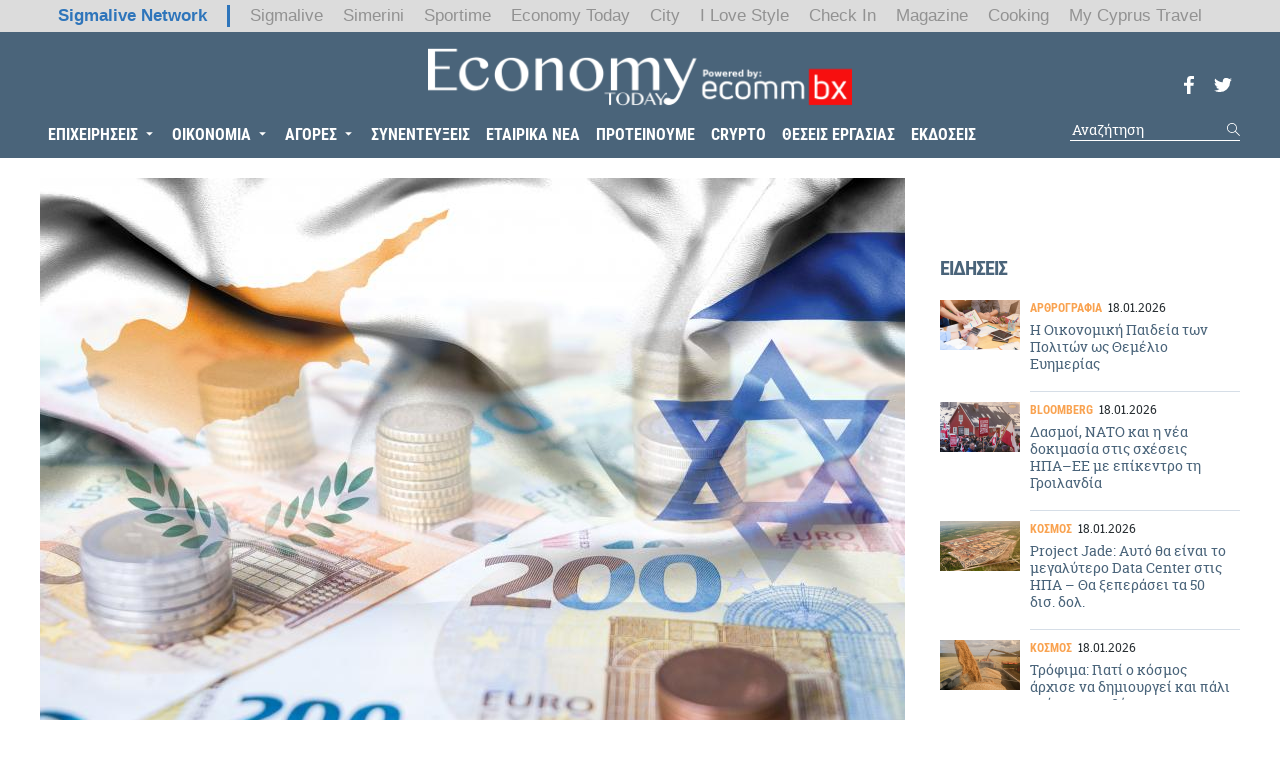

--- FILE ---
content_type: text/html; charset=utf-8
request_url: https://economytoday.sigmalive.com/arthrografia/70533_eretz-israel-i-ipia-ishys-toy-israil-kai-oi-prokliseis-gia-tin-kypro
body_size: 21527
content:
<!DOCTYPE html>
<html lang="en" dir="ltr">
<head profile="http://www.w3.org/1999/xhtml/vocab">
  <meta http-equiv="Content-Type" content="text/html; charset=utf-8" />
<meta name="description" content="Η προσέγγιση μέσω οικονομικών ή πολιτιστικών δεσμών μπορεί να αποτελέσει μακροχρόνια εξάρτηση μεταξύ των κρατών, επηρεάζοντας θέματα πολιτικής και διπλωματίας ή δημιουργώντας συνεργασίες" />
<script type="application/ld+json">{"@type":"WebSite","@context":"http:\/\/schema.org","name":"Economy Today","url":"https:\/\/economytoday.sigmalive.com\/","potentialAction":{"@type":"SearchAction","target":"https:\/\/economytoday.sigmalive.com\/search\/{search_keyword}","query-input":"required name=search_keyword"}}</script><script data-schema="Organization" type="application/ld+json">{"@type":"Organization","@context":"http:\/\/schema.org","name":"Economy Today","url":"https:\/\/economytoday.sigmalive.com\/","logo":"https:\/\/economytoday.sigmalive.com\/sites\/default\/files\/economyecommfinal1.png","sameAs":["https:\/\/www.facebook.com\/economytodaycy\/","https:\/\/twitter.com\/EconomyTodayCY",null,""]}</script><meta name="publish-date" content="2023-09-30" />
<script type="application/ld+json">{"@context":"http:\/\/schema.org","@type":"NewsArticle","mainEntityOfPage":{"@type":"WebPage","@id":"https:\/\/google.com\/article"},"headline":"Eretz Israel: \u0397 \u03ae\u03c0\u03b9\u03b1 \u03b9\u03c3\u03c7\u03cd\u03c2 \u03c4\u03bf\u03c5 \u0399\u03c3\u03c1\u03b1\u03ae\u03bb \u03ba\u03b1\u03b9 \u03bf\u03b9 \u03c0\u03c1\u03bf\u03ba\u03bb\u03ae\u03c3\u03b5\u03b9\u03c2 \u03b3\u03b9\u03b1 \u03c4\u03b7\u03bd \u039a\u03cd\u03c0\u03c1\u03bf","image":{"@type":"ImageObject","url":"https:\/\/economytoday.sigmalive.com\/sites\/default\/files\/styles\/ogimage_thumb\/public\/article\/2023\/09\/29\/israil.jpg?itok=N4NO-STi","width":600,"height":315},"datePublished":"2023-09-30T08:00:00+03:00","dateModified":"2023-09-29T19:57:00+03:00","author":{"@type":"Person","name":"Capital Today Newsroom"},"publisher":{"@type":"Organization","name":"Economy Today","logo":{"@type":"ImageObject","url":"https:\/\/economytoday.sigmalive.com\/sites\/all\/themes\/capital\/images\/logo-sd-60.png","width":183,"height":60}},"description":"\u0397 \u03c0\u03c1\u03bf\u03c3\u03ad\u03b3\u03b3\u03b9\u03c3\u03b7 \u03bc\u03ad\u03c3\u03c9 \u03bf\u03b9\u03ba\u03bf\u03bd\u03bf\u03bc\u03b9\u03ba\u03ce\u03bd \u03ae \u03c0\u03bf\u03bb\u03b9\u03c4\u03b9\u03c3\u03c4\u03b9\u03ba\u03ce\u03bd \u03b4\u03b5\u03c3\u03bc\u03ce\u03bd \u03bc\u03c0\u03bf\u03c1\u03b5\u03af \u03bd\u03b1 \u03b1\u03c0\u03bf\u03c4\u03b5\u03bb\u03ad\u03c3\u03b5\u03b9 \u03bc\u03b1\u03ba\u03c1\u03bf\u03c7\u03c1\u03cc\u03bd\u03b9\u03b1 \u03b5\u03be\u03ac\u03c1\u03c4\u03b7\u03c3\u03b7 \u03bc\u03b5\u03c4\u03b1\u03be\u03cd \u03c4\u03c9\u03bd \u03ba\u03c1\u03b1\u03c4\u03ce\u03bd, \u03b5\u03c0\u03b7\u03c1\u03b5\u03ac\u03b6\u03bf\u03bd\u03c4\u03b1\u03c2 \u03b8\u03ad\u03bc\u03b1\u03c4\u03b1 \u03c0\u03bf\u03bb\u03b9\u03c4\u03b9\u03ba\u03ae\u03c2 \u03ba\u03b1\u03b9 \u03b4\u03b9\u03c0\u03bb\u03c9\u03bc\u03b1\u03c4\u03af\u03b1\u03c2 \u03ae \u03b4\u03b7\u03bc\u03b9\u03bf\u03c5\u03c1\u03b3\u03ce\u03bd\u03c4\u03b1\u03c2 \u03c3\u03c5\u03bd\u03b5\u03c1\u03b3\u03b1\u03c3\u03af\u03b5\u03c2\r\n"}</script><script type="application/ld+json">{"@type":"BreadcrumbList","@context":"http:\/\/schema.org","itemListElement":[{"@type":"ListItem","position":1,"item":{"@id":"https:\/\/economytoday.sigmalive.com\/","name":"Economy Today"}},{"@type":"ListItem","position":2,"item":{"@id":"https:\/\/economytoday.sigmalive.com\/arthrografia","name":"\u0391\u03c1\u03b8\u03c1\u03bf\u03b3\u03c1\u03b1\u03c6\u03af\u03b1"}}]}</script><link rel="canonical" href="/arthrografia/70533_eretz-israel-i-ipia-ishys-toy-israil-kai-oi-prokliseis-gia-tin-kypro" />
<link rel="shortlink" href="/node/70533" />
<link rel="shortcut icon" href="https://economytoday.sigmalive.com/sites/default/files/faviconet.png" type="image/png" />
<meta name="keywords" content="#ΠεριοδικόEconomyToday, #Επενδύσεις" />
<meta name="Generator" content="Drupal 7 (http://drupal.org)" />
<meta property="og:description" content="Η προσέγγιση μέσω οικονομικών ή πολιτιστικών δεσμών μπορεί να αποτελέσει μακροχρόνια εξάρτηση μεταξύ των κρατών, επηρεάζοντας θέματα πολιτικής και διπλωματίας ή δημιουργώντας συνεργασίες" />
<meta property="og:url" content="https://economytoday.sigmalive.com/arthrografia/70533_eretz-israel-i-ipia-ishys-toy-israil-kai-oi-prokliseis-gia-tin-kypro" />
<meta property="og:type" content="article" />
<meta property="og:title" content="Eretz Israel: Η ήπια ισχύς του Ισραήλ και οι προκλήσεις για την Κύπρο" />
<meta property="og:image:width" content="1024" />
<meta property="og:image:height" content="512" />
<meta name="twitter:card" content="summary_large_image" />
<meta name="twitter:title" content="Eretz Israel: Η ήπια ισχύς του Ισραήλ και οι προκλήσεις για την Κύπρο" />
<meta property="og:site_name" content="Economy Today" />
<meta name="twitter:description" content="Η προσέγγιση μέσω οικονομικών ή πολιτιστικών δεσμών μπορεί να αποτελέσει μακροχρόνια εξάρτηση μεταξύ των κρατών, επηρεάζοντας θέματα πολιτικής και διπλωματίας ή δημιουργώντας συνεργασίες" />
<meta property="og:image" content="https://economytoday.sigmalive.com/sites/default/files/styles/ogimage-thumb/public/article/2023/09/29/israil.jpg?itok=IW_t5rn8" />
  <meta name="google-site-verification" content="BontUUdL2r8XfuRqUY9BQl5AH3_Kk8x0LmyIkmapC_Q" />
  <meta name="msvalidate.01" content="77D05165968066105B61E82B7971D506" />
  <meta name="viewport" content="width=device-width, user-scalable=0, initial-scale=1.0, minimum-scale=1.0, maximum-scale=1.0">
  <title>Eretz Israel: Η ήπια ισχύς του Ισραήλ και οι προκλήσεις για την Κύπρο | Economy Today</title>
  <link type="text/css" rel="stylesheet" href="https://economytoday.sigmalive.com/sites/default/files/css/css_ITHjwSeqlWYK44AaooFiK8a-7w4BBq0qjYEZ4iSFz8Y.css" media="all" />
<style type="text/css" media="all">
<!--/*--><![CDATA[/*><!--*/
body.contextual-links-region{position:static;}

/*]]>*/-->
</style>
<link type="text/css" rel="stylesheet" href="https://economytoday.sigmalive.com/sites/default/files/css/css_Sw9YuMDjeXTkldmoIeQq91gMy9rQmAiBU4Ug087ARu4.css" media="all" />
<link type="text/css" rel="stylesheet" href="https://economytoday.sigmalive.com/sites/default/files/css/css_P9wnQ5rFzAQTZJthXz9Pt4foA4Phvp7pbRWdqnr6j_E.css" media="all" />
  <link rel="manifest" href="/manifest.json" />
  <script src="https://cdn.onesignal.com/sdks/OneSignalSDK.js" async=""></script>
  <script>
    var OneSignal = window.OneSignal || [];
    OneSignal.push(function() {
      OneSignal.init({
        appId: "dfabc1e6-aecf-438a-bf7d-dcabfdf4bfc3",
      });
    });
  </script>
  <script type="text/javascript">
    isMobile = false;
    if(/(android|bb\d+|meego).+mobile|avantgo|bada\/|blackberry|blazer|compal|elaine|fennec|hiptop|iemobile|ip(hone|od)|ipad|iris|kindle|Android|Silk|lge |maemo|midp|mmp|netfront|opera m(ob|in)i|palm( os)?|phone|p(ixi|re)\/|plucker|pocket|psp|series(4|6)0|symbian|treo|up\.(browser|link)|vodafone|wap|windows (ce|phone)|xda|xiino/i.test(navigator.userAgent)
      || /1207|6310|6590|3gso|4thp|50[1-6]i|770s|802s|a wa|abac|ac(er|oo|s\-)|ai(ko|rn)|al(av|ca|co)|amoi|an(ex|ny|yw)|aptu|ar(ch|go)|as(te|us)|attw|au(di|\-m|r |s )|avan|be(ck|ll|nq)|bi(lb|rd)|bl(ac|az)|br(e|v)w|bumb|bw\-(n|u)|c55\/|capi|ccwa|cdm\-|cell|chtm|cldc|cmd\-|co(mp|nd)|craw|da(it|ll|ng)|dbte|dc\-s|devi|dica|dmob|do(c|p)o|ds(12|\-d)|el(49|ai)|em(l2|ul)|er(ic|k0)|esl8|ez([4-7]0|os|wa|ze)|fetc|fly(\-|_)|g1 u|g560|gene|gf\-5|g\-mo|go(\.w|od)|gr(ad|un)|haie|hcit|hd\-(m|p|t)|hei\-|hi(pt|ta)|hp( i|ip)|hs\-c|ht(c(\-| |_|a|g|p|s|t)|tp)|hu(aw|tc)|i\-(20|go|ma)|i230|iac( |\-|\/)|ibro|idea|ig01|ikom|im1k|inno|ipaq|iris|ja(t|v)a|jbro|jemu|jigs|kddi|keji|kgt( |\/)|klon|kpt |kwc\-|kyo(c|k)|le(no|xi)|lg( g|\/(k|l|u)|50|54|\-[a-w])|libw|lynx|m1\-w|m3ga|m50\/|ma(te|ui|xo)|mc(01|21|ca)|m\-cr|me(rc|ri)|mi(o8|oa|ts)|mmef|mo(01|02|bi|de|do|t(\-| |o|v)|zz)|mt(50|p1|v )|mwbp|mywa|n10[0-2]|n20[2-3]|n30(0|2)|n50(0|2|5)|n7(0(0|1)|10)|ne((c|m)\-|on|tf|wf|wg|wt)|nok(6|i)|nzph|o2im|op(ti|wv)|oran|owg1|p800|pan(a|d|t)|pdxg|pg(13|\-([1-8]|c))|phil|pire|pl(ay|uc)|pn\-2|po(ck|rt|se)|prox|psio|pt\-g|qa\-a|qc(07|12|21|32|60|\-[2-7]|i\-)|qtek|r380|r600|raks|rim9|ro(ve|zo)|s55\/|sa(ge|ma|mm|ms|ny|va)|sc(01|h\-|oo|p\-)|sdk\/|se(c(\-|0|1)|47|mc|nd|ri)|sgh\-|shar|sie(\-|m)|sk\-0|sl(45|id)|sm(al|ar|b3|it|t5)|so(ft|ny)|sp(01|h\-|v\-|v )|sy(01|mb)|t2(18|50)|t6(00|10|18)|ta(gt|lk)|tcl\-|tdg\-|tel(i|m)|tim\-|t\-mo|to(pl|sh)|ts(70|m\-|m3|m5)|tx\-9|up(\.b|g1|si)|utst|v400|v750|veri|vi(rg|te)|vk(40|5[0-3]|\-v)|vm40|voda|vulc|vx(52|53|60|61|70|80|81|83|85|98)|w3c(\-| )|webc|whit|wi(g |nc|nw)|wmlb|wonu|x700|yas\-|your|zeto|zte\-/i.test(navigator.userAgent.substr(0,4))) {
      isMobile = true;
    }
  </script>
  <script async='async' src='https://www.googletagservices.com/tag/js/gpt.js'></script>
  <script>
    var googletag = googletag || {};
    googletag.cmd = googletag.cmd || [];

    googletag.cmd.push(function() {
      mapping_header_leaderboard = googletag.sizeMapping().
      addSize([0, 0], []).
      addSize([340, 200], [ [320, 50] ]).
      addSize([480, 200], [ [300, 250], [320, 50] ]).
      addSize([748, 200], [ [728, 90] ]).
      build();
      mapping_header_top = googletag.sizeMapping().
      addSize([0, 0], []).
      addSize([340, 200], [ [320, 50] ]).
      addSize([480, 200], [ [300, 250], [320, 50] ]).
      addSize([748, 200], [ [728, 90] ]).
      build();
      mapping_content_leaderboard = googletag.sizeMapping().
      addSize([0, 0], []).
      addSize([1040, 200], [245, 90]).
      build();
      mapping_skin = googletag.sizeMapping().
      addSize([0, 0], []).
      addSize([1280, 200], [1, 1]).
      build();

      skinSlot = googletag.defineSlot('/9520043/economy_today/economy_today_skins', [1, 1], 'div-gpt-ad-1611564154437-0')
        .defineSizeMapping(mapping_skin)
        .addService(googletag.pubads());
      googletag.defineSlot('/9520043/economy_today/economy_today_takeover', [1, 1], 'div-gpt-ad-1631209865053-0')
        .addService(googletag.pubads());
      catfish = googletag.defineSlot('/9520043/economy_today/economy_today_catfish', [300, 100], 'div-gpt-ad-1611396066567-0')
        .addService(googletag.pubads());
      googletag.defineSlot('/9520043/economy_today/economy_today_small_leaderboard', [245, 90], 'div-gpt-ad-1611564202875-0')
        .addService(googletag.pubads());

              googletag.defineSlot('/9520043/economy_today/economy_today_sidebar_a', [[300, 250], [300, 600]], 'div-gpt-ad-1630939732506-0')
          .addService(googletag.pubads());
        googletag.defineSlot('/9520043/economy_today/economy_today_sidebar_b', [[300, 250], [300, 600]], 'div-gpt-ad-1630939774989-0')
          .addService(googletag.pubads());
        googletag.defineSlot('/9520043/economy_today/economy_today_sidebar_c', [[300, 250], [300, 600]], 'div-gpt-ad-1630939682992-0')
          .addService(googletag.pubads());
      
      googletag.defineSlot('/9520043/economy_today/economy_today_top_leaderboard', [[300, 250], [728, 90], [320, 50]], 'div-gpt-ad-1611564646132-0')
        .defineSizeMapping(mapping_header_leaderboard)
        .addService(googletag.pubads());
      googletag.defineSlot('/9520043/economy_today/economy_today_sponsor_title', [240, 52], 'div-gpt-ad-1611564555968-0')
        .addService(googletag.pubads());

      googletag.defineSlot('/9520043/economy_today/economy_today_inside_menu_banner', [120, 60], 'div-gpt-ad-1611396180992-0')
        .addService(googletag.pubads());

                  googletag.defineSlot('/9520043/economy_today/economy_today_in_article', [300, 250], 'div-gpt-ad-1611396119932-0')
        .addService(googletag.pubads());
                  googletag.pubads().enableSingleRequest();
      googletag.pubads().collapseEmptyDivs(true);
      googletag.pubads().enableVideoAds();
      googletag.companionAds().setRefreshUnfilledSlots(true);

                  googletag.pubads().setTargeting('nid', ["70533"]);
            googletag.pubads().setTargeting('category', ["arthrografia"]);
            googletag.pubads().setTargeting('tag', ["periodikoeconomytoday","ependyseis"]);
      
      googletag.pubads().disableInitialLoad();
      googletag.enableServices();

      googletag.pubads().addEventListener('slotRenderEnded', function(event) {
        if (event.slot === catfish && !event.isEmpty) {
          document.getElementById('js-catfish').className += ' catfish--active';
        }
      });
    });
  </script>
</head>
<body class="html not-front not-logged-in no-sidebars page-node page-node- page-node-70533 node-type-article" >
  <div id="div-gpt-ad-1611564154437-0" class="adv">
    <script>
      googletag.cmd.push(function() {
        googletag.display("div-gpt-ad-1611564154437-0");
      });
    </script>
  </div>
  <div id="div-gpt-ad-1631209865053-0" class="adv">
    <script>
      googletag.cmd.push(function() {
        googletag.display("div-gpt-ad-1631209865053-0");
      });
    </script>
  </div>
  <noscript><iframe src="https://www.googletagmanager.com/ns.html?id=GTM-WX8JML" height="0" width="0" style="display:none;visibility:hidden"></iframe></noscript>  <div id="page" class="page"> <header> <section class="header__top"><div class="network-strip network-bottom"><div class="main--centered network-top"><div class="network-strip-network-text"> <a href="http://www.sigmalivenetwork.com" target="_blank">Sigmalive Network</a></div><div class="network-strip-item-text"> <a href="http://www.sigmalive.com/" target="_blank">Sigmalive</a></div><div class="network-strip-item-text"> <a href="http://simerini.sigmalive.com/" target="_blank">Simerini</a></div><div class="network-strip-item-text"> <a href="http://sportime.sigmalive.com" target="_blank">Sportime</a></div><div class="network-strip-item-text"> <a href="https://economytoday.sigmalive.com" target="_blank">Economy Today</a></div><div class="network-strip-item-text"> <a href="http://city.sigmalive.com" target="_blank">City</a></div><div class="network-strip-item-text"> <a href="https://www.ilovestyle.com" target="_blank">I Love Style</a></div><div class="network-strip-item-text"> <a href="https://www.checkincyprus.com" target="_blank">Check In</a></div><div class="network-strip-item-text"> <a href="http://mag.sigmalive.com" target="_blank">Magazine</a></div><div class="network-strip-item-text"> <a href="http://cooking.sigmalive.com" target="_blank">Cooking</a></div><div class="network-strip-item-text"> <a href="https://mycyprustravel.com" target="_blank">My Cyprus Travel</a></div><div class="clear_both"></div></div></div> </section> <section class="header__ads"><div class="container"><div id="div-gpt-ad-1611564646132-0" class="adv">
<script>
googletag.cmd.push(function() {
googletag.display("div-gpt-ad-1611564646132-0");
});
</script>
</div><div id="div-gpt-ad-1611564202875-0" class="adv">
<script>
googletag.cmd.push(function() {
googletag.display("div-gpt-ad-1611564202875-0");
});
</script>
</div></div> </section> <section class="header__main"><div class="container clearfix"><div class="logo"> <a href="/" rel="home"><img src="/sites/all/themes/capital/images/economyecommfinal.png" alt="Economy Today"></a></div><ul class="social-media social-media--header"><li class="social-media__item"> <a href="https://www.facebook.com/economytodaycy/" target="_blank"> <svg> <use xlink:href="/sites/all/themes/capital/images/sprite.svg#facebook"></use> </svg> </a></li><li class="social-media__item"> <a href="https://twitter.com/EconomyTodayCY" target="_blank"> <svg> <use xlink:href="/sites/all/themes/capital/images/sprite.svg#twitter"></use> </svg> </a></li></ul> <nav><ul class="main-menu"><li class="epixeirhseis expanded first"><a href="/epiheiriseis">ΕΠΙΧΕΙΡΗΣΕΙΣ</a><span class="submenu-trigger"><svg><use xlink:href="/sites/all/themes/capital/images/sprite.svg#arrow"></use></svg></span><ul class="epixeirhseis"><li class="banking first"><a href="/epiheiriseis/banking">BANKING</a></li><li class="emporio"><a href="/epiheiriseis/emporio">ΕΜΠΟΡΙΟ</a></li><li class="yphresies"><a href="/epiheiriseis/ypiresies">ΥΠΗΡΕΣΙΕΣ</a></li><li class="real_estate"><a href="/epiheiriseis/real-estate">REAL ESTATE</a></li><li class="toyrismos"><a href="/epiheiriseis/toyrismos">ΤΟΥΡΙΣΜΟΣ</a></li><li class="diafhmish"><a href="/epiheiriseis/diafimisi">ΔΙΑΦΗΜΙΣΗ</a></li><li class="energeia"><a href="/epiheiriseis/energeia">ΕΝΕΡΓΕΙΑ</a></li><li class="tech"><a href="/epiheiriseis/tech">TECH</a></li><li class="marketing"><a href="/epiheiriseis/marketing">MARKETING</a></li><li class="market_news last"><a href="/market-news">MARKET NEWS</a></li></ul></li><li class="oikonomia expanded"><a href="/oikonomia">ΟΙΚΟΝΟΜΙΑ</a><span class="submenu-trigger"><svg><use xlink:href="/sites/all/themes/capital/images/sprite.svg#arrow"></use></svg></span><ul class="oikonomia"><li class="kypros first"><a href="/oikonomia/kypros">ΚΥΠΡΟΣ</a></li><li class="ellada"><a href="/oikonomia/ellada">ΕΛΛΑΔΑ</a></li><li class="kosmos"><a href="/oikonomia/kosmos">ΚΟΣΜΟΣ</a></li><li class="last"><div id='div-gpt-ad-1611396180992-0' style='height:60px; width:120px;'>
<script> googletag.cmd.push(function() { googletag.display('div-gpt-ad-1611396180992-0'); }); </script>
</div></li></ul></li><li class="agores expanded"><a href="/agores">ΑΓΟΡΕΣ</a><span class="submenu-trigger"><svg><use xlink:href="/sites/all/themes/capital/images/sprite.svg#arrow"></use></svg></span><ul class="agores"><li class="xak first"><a href="/agores/hak">ΧΑΚ</a></li><li class="xa"><a href="/agores/ha">ΧΑ</a></li><li class="emporeymata last"><a href="/agores/emporeymata">ΕΜΠΟΡΕΥΜΑΤΑ</a></li></ul></li><li class="synenteyjeis"><a href="/synenteyxeis">ΣΥΝΕΝΤΕΥΞΕΙΣ</a></li><li class="etairika_nea"><a href="/etairika-nea">ΕΤΑΙΡΙΚΑ ΝΕΑ</a></li><li class="proteinoyme"><a href="/proteinoyme">ΠΡΟΤΕΙΝΟΥΜΕ</a></li><li class="crypto"><a href="/crypto">CRYPTO</a></li><li class="ueseis_ergasias"><a href="/epiheiriseis/theseis-ergasias">ΘΕΣΕΙΣ ΕΡΓΑΣΙΑΣ</a></li><li class="ekdoseis last"><a href="https://economytoday-online.sigmalive.com/">ΕΚΔΟΣΕΙΣ</a></li></ul><div class="extended-menu"> <span class="trigger-menu"> <svg class="burger open"> <use xlink:href="/sites/all/themes/capital/images/sprite.svg#burger"></use> </svg> <svg class="close"> <use xlink:href="/sites/all/themes/capital/images/sprite.svg#close"></use> </svg> </span><ul class="main-menu"><li class="epixeirhseis expanded first"><a href="/epiheiriseis">ΕΠΙΧΕΙΡΗΣΕΙΣ</a><span class="submenu-trigger"><svg><use xlink:href="/sites/all/themes/capital/images/sprite.svg#arrow"></use></svg></span><ul class="epixeirhseis"><li class="banking first"><a href="/epiheiriseis/banking">BANKING</a></li><li class="emporio"><a href="/epiheiriseis/emporio">ΕΜΠΟΡΙΟ</a></li><li class="yphresies"><a href="/epiheiriseis/ypiresies">ΥΠΗΡΕΣΙΕΣ</a></li><li class="real_estate"><a href="/epiheiriseis/real-estate">REAL ESTATE</a></li><li class="toyrismos"><a href="/epiheiriseis/toyrismos">ΤΟΥΡΙΣΜΟΣ</a></li><li class="diafhmish"><a href="/epiheiriseis/diafimisi">ΔΙΑΦΗΜΙΣΗ</a></li><li class="energeia"><a href="/epiheiriseis/energeia">ΕΝΕΡΓΕΙΑ</a></li><li class="tech"><a href="/epiheiriseis/tech">TECH</a></li><li class="marketing"><a href="/epiheiriseis/marketing">MARKETING</a></li><li class="market_news last"><a href="/market-news">MARKET NEWS</a></li></ul></li><li class="oikonomia expanded"><a href="/oikonomia">ΟΙΚΟΝΟΜΙΑ</a><span class="submenu-trigger"><svg><use xlink:href="/sites/all/themes/capital/images/sprite.svg#arrow"></use></svg></span><ul class="oikonomia"><li class="kypros first"><a href="/oikonomia/kypros">ΚΥΠΡΟΣ</a></li><li class="ellada"><a href="/oikonomia/ellada">ΕΛΛΑΔΑ</a></li><li class="kosmos"><a href="/oikonomia/kosmos">ΚΟΣΜΟΣ</a></li><li class="last"><div id='div-gpt-ad-1611396180992-0' style='height:60px; width:120px;'>
<script> googletag.cmd.push(function() { googletag.display('div-gpt-ad-1611396180992-0'); }); </script>
</div></li></ul></li><li class="agores expanded"><a href="/agores">ΑΓΟΡΕΣ</a><span class="submenu-trigger"><svg><use xlink:href="/sites/all/themes/capital/images/sprite.svg#arrow"></use></svg></span><ul class="agores"><li class="xak first"><a href="/agores/hak">ΧΑΚ</a></li><li class="xa"><a href="/agores/ha">ΧΑ</a></li><li class="emporeymata last"><a href="/agores/emporeymata">ΕΜΠΟΡΕΥΜΑΤΑ</a></li></ul></li><li class="synenteyjeis"><a href="/synenteyxeis">ΣΥΝΕΝΤΕΥΞΕΙΣ</a></li><li class="etairika_nea"><a href="/etairika-nea">ΕΤΑΙΡΙΚΑ ΝΕΑ</a></li><li class="proteinoyme"><a href="/proteinoyme">ΠΡΟΤΕΙΝΟΥΜΕ</a></li><li class="crypto"><a href="/crypto">CRYPTO</a></li><li class="ueseis_ergasias"><a href="/epiheiriseis/theseis-ergasias">ΘΕΣΕΙΣ ΕΡΓΑΣΙΑΣ</a></li><li class="ekdoseis last"><a href="https://economytoday-online.sigmalive.com/">ΕΚΔΟΣΕΙΣ</a></li></ul></div> </nav><div class="header__search-box"><form action="/arthrografia/70533_eretz-israel-i-ipia-ishys-toy-israil-kai-oi-prokliseis-gia-tin-kypro" method="post" id="xhook-search-box" accept-charset="UTF-8"><div><div class="form-item form-type-textfield form-item-xhook-search-box"> <input placeholder="Αναζήτηση" type="text" id="edit-xhook-search-box--2" name="xhook_search_box" value="" size="15" maxlength="128" class="form-text" /></div><input type="hidden" name="form_build_id" value="form-RnxId9sLVV4JFkDht6dVx1ePJBQKiUPOC5lNiwp5kDY" /><input type="hidden" name="form_id" value="xhook_search_box" /><div class="form-actions form-wrapper" id="edit-actions"><div class="search-submit"><input type="submit" id="edit-submit" name="op" value="Search" class="form-submit" /><svg><use xlink:href="/sites/all/themes/capital/images/sprite.svg#search"></use></svg></div></div></div></form></div></div> </section></header> <main class="container"> <article class="article js-infinite main-full" data-nid="70533"> <section class="main__full"> <section class="main__content"> <section class="article__top"><div class="article__cover"><div class="image-thumb"><img typeof="foaf:Image" src="https://economytoday.sigmalive.com/sites/default/files/styles/default/public/article/2023/09/29/israil.jpg?itok=KzpnVYGs" alt="" title="" /></div></div><div class="article__categories"><ul><li><a href="/arthrografia">ΑΡΘΡΟΓΡΑΦΙΑ</a></li></ul></div> </section> <section class="article__middle"><h1 class="article__title">Eretz Israel: Η ήπια ισχύς του Ισραήλ και οι προκλήσεις για την Κύπρο</h1><div class="article__summary"> Η προσέγγιση μέσω οικονομικών ή πολιτιστικών δεσμών μπορεί να αποτελέσει μακροχρόνια εξάρτηση μεταξύ των κρατών, επηρεάζοντας θέματα πολιτικής και διπλωματίας ή δημιουργώντας συνεργασίες</div> </section> <section class="article__body"><div id="div-gpt-ad-1611396119932-0" class="article__adv adv">
<script>
googletag.cmd.push(function() {
googletag.display("div-gpt-ad-1611396119932-0");
});
</script>
</div><div class="field field-name-body field-type-text-with-summary field-label-hidden"><div class="field-items"><div class="field-item even" property="content:encoded"><p><strong>Της Πωλίνας Άνιφτου*</strong></p><p>Η ήπια ισχύς των χωρών κρίνεται όχι μόνο μέσω της διπλωματικής οδού αλλά και από δραστικές κινήσεις που δημιουργούνται μέσω των οικονομικών, πολιτιστικών, γλωσσικών και στρατηγικών προεκτάσεων μεταξύ δύο ή και περισσοτέρων κρατών.</p><p>Έτσι αντί της επιβολής ή της συνεργασίας των κρατών διά του πολιτικού consensus η προσέγγιση μέσω οικονομικών ή πολιτιστικών δεσμών μπορεί να αποτελέσει μια μακροχρόνια εξάρτηση μεταξύ των κρατών, να επηρεάσει τον πληθυσμό σε θέματα πολιτικής και διπλωματίας αλλά και να δημιουργήσει επίσημες ή άτυπες συνεργασίες.</p><p><strong>Η ήπια ισχύς του πολυτασικού Ισραήλ</strong></p><p>Το Ισραήλ δεν είναι ένα νεοσύστατο κράτος στην περιοχή, μιας και κράτη όπως η Κυπριακή Δημοκρατία απέκτησαν την ανεξαρτησία τους πολύ μετά την ίδρυση του Ισραήλ το 1948. Το Ισραήλ είναι νέο στην περιοχή ως πληθυσμιακή, πολιτειακή σύσταση και ιστορική προέλευση, πράγμα που σημαίνει ότι ο πληθυσμός του Ισραήλ δεν έχει απαραίτητα όλος διά των αιώνων καταγωγή από το Ισραήλ ούτε από το αρχαίο Ισραήλ αλλά έχει περισσότερο θρησκευτική εγγύτητα με τον χώρο του σημερινού Ισραήλ.</p><p>Το Ισραήλ που δημιουργήθηκε μετά τον Β’ ΠΠ έγινε το καταφύγιο εκατομμυρίων Εβραίων που σήμερα στην ολότητά τους μιλάνε εβραϊκά, αλλά και ένα μεγάλο μέρος ρωσικά ως προερχόμενο από την πρώην ΕΣΣΔ, αραβικά προερχόμενο από αραβικές χώρες και διάφορες άλλες ευρωπαϊκές γλώσσες.</p><p><strong>Τα κύματα μετανάστευσης και τα δημογραφικά του Ισραήλ</strong></p><p>Υπήρξαν πολλά σημεία στη σύγχρονη ιστορία του Ισραήλ όταν κύματα Εβραίων μεταναστών έφτασαν από συγκεκριμένες χώρες ή περιοχές.</p><p>Για παράδειγμα, το πρώτο κύμα κυρίως από τη Ρωσία και τη Ρουμανία έφτασε στα τέλη του 19ου αιώνα, ενώ ένα άλλο κύμα μετανάστευσης έλαβε χώρα την περίοδο που οδήγησε στον Β’ Παγκόσμιο Πόλεμο (1929-1939) και αποτελείτο κυρίως από Γερμανούς Εβραίους που δραπέτευσαν από τους Ναζί.</p><p></p><div class="media media-element-container media-wysiwyg"><div id="file-92854" class="file file-image file-image-jpeg"><h2 class="element-invisible"><a href="/file/92854">istock-181092358.jpg</a></h2><div class="content"> <img class="media-element file-wysiwyg" data-delta="1" alt="" title="" typeof="foaf:Image" src="/sites/default/files/istock-181092358.jpg" width="6200" height="4138" /></div></div></div><p>Μετά την ίδρυση του Κράτους του Ισραήλ το 1948, οι αυξανόμενες εντάσεις στην περιοχή ώθησαν στη μεγάλη μετανάστευση των Σεφαραδιτών Εβραίων από τη Μέση Ανατολή και τη Βόρεια Αφρική.</p><p>Στη δεκαετία του 1980 και στις αρχές της δεκαετίας του 1990, το Ισραήλ μετέφερε με αεροπορικές επιχειρήσεις χιλιάδες Εβραίους από την καταστραμμένη από τον πόλεμο Αιθιοπία.</p><p>Οι Σοβιετικοί Εβραίοι σήμερα αποτελούν το 14% του συνόλου των Ισραηλινών Εβραίων και ξεχωρίζουν με πολλούς τρόπους, συμπεριλαμβανομένων των δημογραφικών χαρακτηριστικών και των απόψεών τους για τον ρόλο της θρησκείας στη δημόσια ζωή του Ισραήλ.</p><p>Το γεγονός ότι το Ισραήλ αποτελείται από ένα συνονθύλευμα κοινοτήτων και είναι πολυτασικό δημιούργησε νέες προοπτικές στην εξωτερική του πολιτική, αλλά και το ίδιο έγινε εν μέρει και προτεκτοράτο της αμερικανικής εξωτερικής πολιτικής.</p><p>Η ύπαρξη υπηκόων του από πολλές χώρες του κόσμου ώθησε το Ισραήλ να προμοντάρει την επιστροφή τους μέσω επενδύσεων και κεφαλαίων πίσω στις χώρες καταγωγής των Εβραίων Ισραηλιτών, ώστε να αρχίσει μια σχέση μεταξύ του Ισραήλ και αυτών των χωρών.</p><p>Χαρακτηριστικά είναι τα παραδείγματα του Καζακστάν και του Ουζμπεκιστάν, και οι δύο χώρες παρόλες τις αντιδράσεις από το Ιράν και από άλλες ισλαμικές χώρες αναγνώρισαν το Ισραήλ το 1992, λίγο καιρό μετά την ανεξαρτησία τους από την ΕΣΣΔ και μετέπειτα προσέγγισαν την Παλαιστινιακή Αρχή. Το Καζακστάν το 1996 και το Ουζμπεκιστάν το 1994. </p><p>Οι ΗΠΑ θεώρησαν ότι το Ισραήλ μέσω των Σοβιετικών Εβραίων μπορούσε να εξυπηρετήσει τα συμφέροντά τους και μέσω των επενδύσεων τους το Ισραήλ να αποτελέσει τον εντολοδόχο των ΗΠΑ στην περιοχή της πρώην ΕΣΣΔ απέναντι σε Ρωσία και Κίνα. Η επεκτασιμότητα του Ισραήλ για σιωνιστικούς ή πανεβραϊκούς λόγους θα άγγιζε τα θέλω των ΗΠΑ που το 1992 ανακοίνωσαν βοήθεια ύψους $5 εκατ για αναπτυξιακά έργα στην Κεντρική Ασία, με τον υπουργό Εξωτερικών του Ισραήλ Σιμόν Πέρες να δηλώνει την πρόθεση της κυβέρνησής του να βοηθήσει τις ΗΠΑ στέλνοντας εμπειρογνώμονες από το Ισραήλ.</p><p>Παράλληλα συμβόλαια εκατομμυρίων δολαρίων υπογράφτηκαν μεταξύ Ισραηλινών επιχειρηματιών με καταγωγή από τις χώρες της Κεντρικής Ασίας και του Ισραήλ όπως η σύμβαση μεταξύ Ισραήλ και Ουζμπεκιστάν το 1991, με συμβεβλημένο το κιμπούτς Beit Hashita σε θέματα γεωργίας και υδατοπρομήθειας. </p><p>Οι Ισραηλινοί επιχειρηματίες στην Κεντρική Ασία που αποτελούσε το Μήλον της Έριδος για τον Δρόμο του Μεταξιού και την παρουσία των ΗΠΑ στο μαλακό υπογάστριο της ΕΣΣΔ, επένδυσαν σε συναγωγές, κέντρα νεότητας, επιχειρηματικά σχέδια ώστε οι εναπομείναντες Εβραίοι της περιοχής να αποσοβιετοποιηθούν και να αποτελέσουν εκπροσώπους της Δύσης και του Ισραήλ απέναντι στις δύο δυνάμεις της Ευρασίας.</p><p>Μάλιστα το Ισραήλ με τις συστάσεις των ΗΠΑ διέκοψε τις σχέσεις με τη Βόρειο Κορέα τη δεκαετία του 1990 και αποχώρησε από τις στρατιωτικές συμφωνίες με το Πεκίνο, υπό τον φόβο των ΗΠΑ πως τα σοσιαλιστικά κιμπούτς και η παρουσία Σοβιετικών Εβραίων στο Ισραήλ θα επηρέαζε τον πολιτικό προσανατολισμό του Ισραήλ θετικά προς τις κομμουνιστικές χώρες.</p><p><strong>Ο καθοδηγητικός ρόλος του Ισραήλ απέναντι στις ιδιωτικές επενδύσεις </strong></p><p>Οι εταιρείες στο Ισραήλ που επιθυμούν να εξαπλωθούν εκτός Ισραήλ μπορούν να δανειοδοτηθούν ή να χρηματοδοτηθούν από το Εθνικό Ταμείο του ASHRA που ενθαρρύνει τις εξαγωγές από το Ισραήλ και βοηθά στην ελαχιστοποίηση των πολιτικών και εμπορικών κινδύνων, με τη χρηματοδότηση των εξαγωγών μεσοπρόθεσμα και μακροπρόθεσμα. Το Ισραήλ στην επενδυτική του πολιτική κινείται βάσει των πιο κάτω αρχών:</p><p>α) σύμφωνα με την πολιτική ή/και γεωγραφική εγγύτητα ώστε να εξασφαλίσει την κρατική του ασφάλεια ή την ασφάλεια των εβραϊκών πληθυσμών που δεν βρίσκονται στο έδαφός του,</p><p>β) με στόχο την αναγνώριση του Ισραήλ από τρίτα κράτη, έτσι δημιουργούνται οικονομικές συνεργασίες με ρήτρες αναγνώρισης,</p><p>γ) υπό την καθοδήγηση των ΗΠΑ προς εξασφάλιση των συμφερόντων των ΗΠΑ και</p><p>δ) βάσει των οικονομικών ή των αναγκών ασφαλείας του Ισραήλ.</p><p>Χαρακτηριστικό είναι το παράδειγμα της Ιορδανίας όπου το χρέος των $700 εκατ. της χώρας «εξαφανίστηκε» μετά τη Συμφωνία Ειρήνης με το Ισραήλ το 1994, έπειτα από υπόσχεση του προέδρου των ΗΠΑ Bill Clinton στον βασιλιά Χουσεΐν και την περαιτέρω δανειοδότηση της Ιορδανίας από τις ΗΠΑ. Η στάση του βασιλιά Χουσεΐν επικρίθηκε από τους ηγέτες των Αραβικών χωρών και δη των Παλαιστινίων, που ένεκα του γεγονότος ότι το Ισραήλ έπρεπε να κατοχυρώσει την ασφάλειά του στην Ιερουσαλήμ και στη Δυτική όχθη, μετά την αναγνώριση από την Αίγυπτο το 1980, η Ιορδανία υπό την πολιτική σκέπη των ΗΠΑ αναγκάστηκε να ενταχθεί στον ζωτικό χώρο ασφάλειας του Ισραήλ.</p><p>Ο ίδιος ο βασιλιάς Χουσεΐν για να «συγχωρεθεί από την αμαρτία» αναγνώρισης του Ισραήλ, αφού ήταν γνωστές οι σχέσεις του με τους ηγέτες των Παλαιστινίων και ενώ δεν προόριζε για βασιλιά της Ιορδανίας τον Απτουλάχ (σημερινό βασιλιά) αλλά τον ετεροθαλή αδελφό του, ο γάμος του Απτουλάχ με τη Ράνια (σημερινή βασίλισσα της Ιορδανίας) που είναι παλαιστινιακής καταγωγής, ώθησε τον βασιλιά Χουσεΐν να επαναπροσδιορίσει το πρωτόκολλο και το Βασίλειο της Ιορδανίας να αποκτήσει επίσημο δεσμό με την Παλαιστίνη ορίζοντας τελικά τον Απτουλάχ για βασιλιά και βασίλισσα παλαιστινιακής καταγωγής.</p><p>Η σταθερή σχέση του Ισραήλ με τις ΗΠΑ, έχει βοηθήσει το Ισραήλ σε κινήσεις που ευνοούν την ασφάλεια και την καθιέρωση του παγκοσμίως. Η διμερής οικονομική και εμπορική σχέση ΗΠΑ-Ισραήλ είναι ισχυρή από το αμφίδρομο εμπόριο αγαθών και υπηρεσιών που έφτασε τα $45,1 δις το 2021, σύμφωνα με το U.S. Bureau of Economic Analysis, ιδιαίτερα στον τομέα της υψηλής τεχνολογίας και R&amp;D, ενώ το συνολικό απόθεμα των ισραηλινών άμεσων ξένων επενδύσεων (ΑΞΕ) στις Ηνωμένες Πολιτείες ήταν $40,4 δις το 2020.</p><p>Έτσι η υπογραφή των Συμφωνιών του Αβραάμ το 2020 μεταξύ Ισραήλ, Μπαχρέιν και ΗΑΕ αναδιαμόρφωσε τις οικονομικές και πολιτικές σχέσεις του Ισραήλ με τις χώρες του Περσικού Κόλπου και ο όγκος του διμερούς εμπορίου το 2021 μεταξύ ΗΑΕ και Ισραήλ έφτασε περίπου τα $1,154 δις, ένα σημαντικό ποσό αν ληφθεί υπόψη ότι αυτό ήταν μόλις το πρώτο έτος των Συμφωνιών, με τις προβλέψεις να δείχνουν ότι ο αριθμός αυτός θα διπλασιαστεί σε περισσότερα από $2 δις τα επόμενα έτη.</p><p>Αξίζει, ωστόσο, να σημειωθεί ότι ο όγκος του διμερούς εμπορίου μεταξύ Αιγύπτου και Ισραήλ —που υπέγραψε ειρηνευτική συμφωνία το 1980— αποτιμήθηκε σε μόλις $122,4 εκατ. κατά το πρώτο εξάμηνο του 2021 και τα επιπλέον στοιχεία για το διμερές εμπόριο μεταξύ της Ιορδανίας και του Ισραήλ —οι οποίοι υπέγραψαν ειρηνευτική συμφωνία το 1994— είναι περίπου το ήμισυ αυτού του ποσού.</p><p>Ο όγκος του διμερούς εμπορίου μεταξύ του Ισραήλ και των ΗΑΕ είναι ο υψηλότερος από οποιαδήποτε αραβική χώρα που εμπλέκεται στις Συμφωνίες του Αβραάμ. Σε σύγκριση με το 2020, όταν οι δύο χώρες υπέγραψαν τη Συμφωνία, το διμερές εμπόριο μεταξύ του Ισραήλ και των ΗΑΕ αυξήθηκε κατά 510% το 2021 και αναμένεται να συνεχίσει να αυξάνεται. Το πρώτο εξάμηνο του 2022, για παράδειγμα, το διμερές εμπόριο έφτασε σε αύξηση 117% σε σύγκριση με το πρώτο εξάμηνο του 2021.</p><p>Περαιτέρω οι ΗΠΑ επενέβησαν ανοικτά και δελέασαν το Μαρόκο με την εισχώρηση στο βασίλειο της Δυτικής Σαχάρας, ώστε να αναπτύξει σχέσεις με το Ισραήλ. Τον Ιούνιο του 2021, τα Ηνωμένα Αραβικά Εμιράτα, η Αίγυπτος, το Ισραήλ, το Μπαχρέιν και το Μαρόκο, μαζί με τις Ηνωμένες Πολιτείες, συμφώνησαν να δημιουργήσουν ένα νέο πλαίσιο συνεργασίας με το όνομα «Φόρουμ του Νεγκέβ- The Negev Forum».</p><p>Μετά τη Σύνοδο Κορυφής του Negev στο Sde Boker του Ισραήλ τον Μάρτιο του 2022, οι έξι κυβερνήσεις -εκπροσωπούμενες από ανώτερους αξιωματούχους των αντίστοιχων Υπουργείων Εξωτερικών τους- πραγματοποίησαν μια εναρκτήρια συνεδρίαση της Επιτροπής του Negev Forum στη Μανάμα του Μπαχρέιν τον Ιούνιο του 2022. Εκεί διευκρινίστηκε ότι ο κύριος στόχος του φόρουμ είναι να συντονίσει τις συλλογικές προσπάθειες των μελών και να προωθήσει ένα κοινό όραμα για την περιοχή, με κύριο βέβαια χαρακτηριστικό την ενδυνάμωση του Ισραήλ και την ενσωμάτωση των δυναμικών της πολιτικής των ΗΠΑ στην περιοχή απέναντι σε Ρωσία και Κίνα.</p><p><strong>Το Ισραήλ θεωρεί μεταβατική βάση την Κύπρο</strong></p><p>Το Eretz Israel (Η Γη του Ισραήλ ή Μεγάλο Ισραήλ) είναι η μεγάλη ιδέα του Εβραΐσμού που υπό τα σιωνιστικά κέντρα απέκτησε και κρατική εμβέλεια. Η έννοια έχει δεχθεί πολλές ερμηνείες από το κυβερνών κόμμα του Likud το 1977 που άλλαξε τον ρου της ιστορίας του Ισραήλ, μέχρι γνωστούς θεωρητικούς που αναφέρονται στα σύνορα της βασιλείας των Δαβίδ και Σολομώντα στην αρχαία εποχή. Σήμερα το κράτος του Ισραήλ αποτελεί ένα μικρό μέρος του Eretz Israel που σχηματικά καταλαμβάνει περιοχές από τη χερσόνησο του Σινά, ως τη Συρία, τον Λίβανο αλλά και στις πιο εθνικιστικές και θρησκόληπτες προσομοιώσεις μέρος και της Τουρκίας. </p><p>Το Ισραήλ βέβαια έχει φιλοδοξίες προς ανατολάς, για την εγκαθίδρυση και δράση του και αυτό απέδειξε και το πρώτο σχήμα του Δόγματος της Περιφέρειας της δεκαετίας του 1960 που περιλάμβανε την Τουρκία και το Ιράν ως συμμάχους του νεοσύστατου Ισραήλ. Η Κύπρος ήταν ο επόμενος στόχος του Ισραήλ που θα μπορούσε να αποδειχθεί ως εφαλτήριο σε περίπτωση κινδύνου του Ισραήλ.</p><p>Έτσι ώστε να μη βρίσκεται ανάμεσα σε μουσουλμανικά κράτη που παρόλες τις Συμφωνίες του Αβραάμ δεν αμβλύνουν τη δυσπιστία των Ισραηλινών προς τους Άραβες που θα στηρίξουν όταν χρειαστεί τους Παλαιστινίους. Την ίδια ώρα το κοινωνικο-ψυχολογικό ρεπερτόριο της διακυβέρνησης Νετανιάχου για τους Παλαιστίνιους στο Ισραήλ είναι αρνητικό και περιλαμβάνει δυσπιστία, αρνητικά στερεότυπα, απονομιμοποίηση, αρνητικές στάσεις, αρνητικά συναισθήματα και αρνητικές συμπεριφορικές προθέσεις που οι πρόσφατες μεταρρυθμίσεις στο Ισραήλ επαναφέρουν στη μνήμη τις νομοθετικές αλλαγές του 2009 της τότε διακυβέρνησης Νετανιάχου όπου οι Παλαιστίνιοι εξοστρακίστηκαν και πληθυσμιακά και νομικά από κάθε δικαίωμα. </p><p>Η πολιτική αστάθεια στο Ισραήλ βρίσκει πια τους Ισραηλινούς σε πολύ δυσμενή θέση, με το 58% των Ισραηλινών να αναφέρουν πως η χώρα είναι σε κατάσταση εκτάκτου ανάγκης (Israeli Voice Index, Ιούλιος 2023). Επίσης σχετική έρευνα το καλοκαίρι του 2023 ανάμεσα σε νεαρούς Ισραηλίτες, από το ERI, σε συνεργασία με τα ιδρύματα Rashi Foundation και Gandyr Foundation στο Ισραήλ, κατέδειξε ότι το 42% πιστεύει ότι η γενιά τους είναι «άτυχη» και ότι το μέλλον τους είναι λιγότερο λαμπρό από τους γονείς τους.</p><p>Η έρευνα δείχνει επίσης ότι 52% πιστεύουν ότι υπάρχουν διακρίσεις στο Ισραήλ με βάση την εθνικότητα και τον τόπο διαμονής και ότι το 54% των ερωτηθέντων νεαρών θα μετανάστευε αν μπορούσε, ενώ το 62% αισθάνεται αδιαφορία από το ισραηλινό κράτος για το μέλλον των νέων.</p><p>Έτσι, λοιπόν, η έννοια του «ισχυρού Ισραήλ» στα μάτια των γειτόνων υπό την προστασία των ΗΠΑ μπορεί να φαίνεται σημαντική και είναι αφού στηρίζοντας το Ισραήλ στηρίζει κανείς και τις ΗΠΑ ανοίγοντας ένα παράθυρο στη διεθνή κοινότητα, δεν συμβαίνει όμως και για τους ίδιους τους Ισραηλίτες που για περίπου έναν αιώνα παραμένουν παγιδευμένοι στη Μέση Ανατολή.</p><p>Διά τούτο η Κύπρος έχει επιλεγεί από το Ισραήλ ως μια «μεταβατική βάση» όπου οι Ισραηλίτες θα μπορούν να ζουν, να επιχειρούν αλλά με απώτερο στόχο όχι τη μόνιμη μετοίκισή τους αλλά την προστασία και την ασφάλειά τους μέχρι τη σταθεροποίηση της ασφάλειας στο Ισραήλ και μια ενδεχόμενη επέκτασή του, αν οι μοναρχίες των Αραβικών χωρών συμφωνήσουν με τις ΗΠΑ.</p><p>Από την άλλη πλευρά η Κύπρος ενδείκνυται για πρακτικές επιχειρείν από διάφορες χώρες λόγω αφενός της τραπεζικής και εταιρικής εμπειρίας του νησιού σε διάφορες δικαιοδοσίες, της γεωγραφικής εγγύτητας με το Ισραήλ αλλά και της θρησκευτικής ανεκτικότητας που επιδεικνύεται στην Κύπρο, όσο άγνωστος και αν είναι ο εβραϊσμός για τους Κύπριους.</p><p>Οι Κύπριοι ένεκα της μειωμένης αντίληψής τους σε κοινωνικό επίπεδο σε θέματα ασφαλείας, θεωρούν το Ισραήλ ως ακόμη μια χώρα που θα μείνει για ορισμένο και οριστό διάστημα στο νησί, με αποτέλεσμα να συνεχιστεί το κερδοφόρο οικονομικό σχήμα αγνοώντας πιθανές πολιτικές συνέπειες. Έτσι για το 2021 οι εξαγωγές από την Κύπρο στο Ισραήλ ήταν στα $269.977.000 και η εξαγωγή υπηρεσιών άγγιξε τα $7.306.000.</p><p><strong>Θετική μεν με προσοχή δε</strong></p><p>Η ύπαρξη ισραηλινών συμφερόντων στην Κύπρο, θα έπρεπε να γεμίζει την Κυπριακή Δημοκρατία με ασφάλεια, υπάρχουν όμως θέματα που θα πρέπει να ληφθούν υπόψιν όσον αφορά την ύπαρξη ισραηλινών και εβραϊκών συμφερόντων στο νησί, ώστε η Κύπρος να μη δυσφημιστεί και να βρεθεί υποβαθμισμένη απέναντι στους οίκους αξιολόγησης και στην Ε.Ε.:</p><p>1) Οι Ισραηλινοί αποτελούν στόχο τρομοκρατικών ενεργειών και αν υπάρξει μια ανάλογη τρομοκρατική ενέργεια στο νησί θα δημιουργήσει κλίμα φόβου σε άλλους επενδυτές.</p><p>2) Η πολιτική αστάθεια στο Ισραήλ και η καθοδήγηση των επενδύσεων από το κράτος του Ισραήλ μπορεί να απωθηθεί οποιαδήποτε στιγμή χωρίς προηγούμενη ενημέρωση από το Ισραήλ, με αποτέλεσμα τεράστιες ζημιές στην κυπριακή οικονομία χωρίς να μπορεί να ζητηθεί αποζημίωση από το Ισραήλ.</p><p>3) Η καθοδήγηση των επενδύσεων από το κράτος του Ισραήλ δύναται να δεσμεύσει την οικονομία και άρα και την εξωτερική πολιτική της Κύπρου δημιουργώντας εξάρτηση προς το Ισραήλ και εγκλωβισμό της εξωτερικής της πολιτικής.</p><p>4) Φωνές μέσα στο Ισραήλ αντιλαμβάνονται τον αντικατοχικό αγώνα των Κυπρίων ως εφάμιλλο του αγώνα των Παλαιστινίων, οπότε μια Κύπρος απελευθερωμένη ή ενωμένη στα μάτια των συντηρητικών Ισραηλινών βλάπτει τα συμφέροντα του Ισραήλ ως προηγούμενο των αιτημάτων των Παλαιστινίων με αποτέλεσμα το Ισραήλ ή μέρος του πολιτικού του κόσμου να μην επιθυμεί μια Κύπρο ενωμένη.</p><p>5) Το Ισραήλ θα δώσει τέτοια ανάπτυξη στην Κύπρο ώστε να μπορεί να τη χειριστεί πολιτικά, δεσμεύοντας την οικονομία της και όχι για την παραγωγή πλούτου σε βαθμό κοινωνικής αλλαγής.</p><p>6) Τα συμφέροντα του Ισραήλ με την Τουρκία δεν έπαψαν ποτέ να υπάρχουν εκ της ιδρύσεως του με το «Δόγμα της Περιφέρειας», αλλά και ως μια μεγάλη αγορά που μπορεί να επηρεάσει τις ισλαμικές χώρες και δεν αποκλείεται επαναπροσέγγιση του Ισραήλ με την Τουρκία.</p><p>7) Όλοι οι πολίτες του Ισραήλ έχουν στρατιωτική μόρφωση και έχουν υπηρετήσει, δημιουργώντας την ανάγκη πριν την υιοθέτηση όποιας συμφωνίας με το Ισραήλ να μελετηθεί η στρατιωτική ψυχολογία σε επιχειρηματικά περιβάλλοντα, πράγμα άγνωστο στον επιχειρηματικό κόσμο της Κύπρου.</p><p>8) Δημιουργία νομικών δικλείδων ασφάλειας για ξέπλυμα χρήματος και απάτες με άμεση επενέργεια και στη δικαιοδοσία του Ισραήλ, μιας και παρόμοιες περιπτώσεις μπορούν να μας φέρουν απέναντι σε μεγάλη κριτική από την Ε.Ε. που έδειξε πως δεν αρέσκεται σε επενδύσεις από τρίτες χώρες στα μέλη της που επηρεάζουν κατά πολύ το νομικό τους καθεστώς και τη λειτουργία της Ε.Ε.. </p><p>Αν και η δράση ισραηλινών εταιρειών στην Κύπρο δεν κρίνεται αρνητική, ο θετικός αντίκτυπος ακόμη να φανεί σε μακροπρόθεσμο ορίζοντα, που μας κρούει τον κώδωνα ότι δύνανται οι Ισραηλινές επενδύσεις να επηρεάσουν τις εξελίξεις στην περιοχή μας αλλά και την πορεία του εθνικού μας θέματος.</p><p><strong>*Συμβούλου επενδύσεων και εξωτερικής πολιτικής</strong></p><p>Διαβάστε επίσης: <a href="/oikonomia/kypros/68221_haaretz-kypros-deytero-israil-oi-israilinoi-agorazoyn-ta-panta" rel="nofollow">Haaretz: Κύπρος «το δεύτερο Ισραήλ» - Οι Ισραηλινοί «αγοράζουν τα πάντα»</a></p></div></div></div> </section> <section class="article__bottom"> <time class="article__date">30.09.2023</time> - <a href="/authors/polina-aniftoy" class="article__author">Πωλίνα Άνιφτου</a> </section><ul class="article__share"><li><a href="http://www.facebook.com/sharer.php?u=https://economytoday.sigmalive.com/arthrografia/70533_eretz-israel-i-ipia-ishys-toy-israil-kai-oi-prokliseis-gia-tin-kypro"><svg><use xlink:href="/sites/all/themes/capital/images/sprite.svg#facebook"></use></svg></a></li><li><a href="http://twitter.com/share?text=Eretz Israel: Η ήπια ισχύς του Ισραήλ και οι προκλήσεις για την Κύπρο&amp;url=https://economytoday.sigmalive.com/arthrografia/70533_eretz-israel-i-ipia-ishys-toy-israil-kai-oi-prokliseis-gia-tin-kypro"><svg><use xlink:href="/sites/all/themes/capital/images/sprite.svg#twitter"></use></svg></a></li><li><a href="https://www.linkedin.com/shareArticle?mini=true&amp;url=https://economytoday.sigmalive.com/arthrografia/70533_eretz-israel-i-ipia-ishys-toy-israil-kai-oi-prokliseis-gia-tin-kypro&amp;title=Eretz Israel: Η ήπια ισχύς του Ισραήλ και οι προκλήσεις για την Κύπρο"><svg><use xlink:href="/sites/all/themes/capital/images/sprite.svg#linkedin"></use></svg></a></li><li><a href="mailto:?subject=Eretz Israel: Η ήπια ισχύς του Ισραήλ και οι προκλήσεις για την Κύπρο&amp;body=https://economytoday.sigmalive.com/arthrografia/70533_eretz-israel-i-ipia-ishys-toy-israil-kai-oi-prokliseis-gia-tin-kypro"><svg><use xlink:href="/sites/all/themes/capital/images/sprite.svg#mail"></use></svg></a></li></ul><ul class="article__tags"><li><a href="/periodikoeconomytoday">#ΠεριοδικόEconomyToday</a></li><li><a href="/ependyseis">#Επενδύσεις</a></li></ul> </section> <aside><div><div id="div-gpt-ad-1630939732506-0" class="adv">
<script>
if (!isMobile) {
googletag.cmd.push(function() {
googletag.display("div-gpt-ad-1630939732506-0");
});
}
</script>
</div></div><div class="latest-news"><h3 class="block-title--capitalized block-title">Ειδησεις</h3><div class="small-teaser"> <article class="small-teaser__article"><div class="small-teaser__image"><div class="image-thumb"><img typeof="foaf:Image" src="https://economytoday.sigmalive.com/sites/default/files/styles/mini-teaser/public/article/2026/01/18/financial.png?itok=jVDh38pX" width="80" height="50" alt="" title="" /></div></div><div class="small-teaser__info"><div class="small-teaser__cat"> ΑΡΘΡΟΓΡΑΦΙΑ</div> <time class="small-teaser__date">18.01.2026</time></div><div class="small-teaser__title">Η Οικονομική Παιδεία των Πολιτών ως Θεμέλιο Ευημερίας</div> <a href="/arthrografia/121184_i-oikonomiki-paideia-ton-politon-os-themelio-eyimerias" class="full-link">Η Οικονομική Παιδεία των Πολιτών ως Θεμέλιο Ευημερίας</a> </article> <article class="small-teaser__article"><div class="small-teaser__image"><div class="image-thumb"><img typeof="foaf:Image" src="https://economytoday.sigmalive.com/sites/default/files/styles/mini-teaser/public/article/2026/01/18/notforsale.png?itok=aztv44gS" width="80" height="50" alt="" title="" /></div></div><div class="small-teaser__info"><div class="small-teaser__cat"> BLOOMBERG</div> <time class="small-teaser__date">18.01.2026</time></div><div class="small-teaser__title">Δασμοί, ΝΑΤΟ και η νέα δοκιμασία στις σχέσεις ΗΠΑ–ΕΕ με επίκεντρο τη Γροιλανδία</div> <a href="/bloomberg/121183_dasmoi-nato-kai-i-nea-dokimasia-stis-sheseis-ipa-ee-me-epikentro-ti-groilandia" class="full-link">Δασμοί, ΝΑΤΟ και η νέα δοκιμασία στις σχέσεις ΗΠΑ–ΕΕ με επίκεντρο τη Γροιλανδία</a> </article> <article class="small-teaser__article"><div class="small-teaser__image"><div class="image-thumb"><img typeof="foaf:Image" src="https://economytoday.sigmalive.com/sites/default/files/styles/mini-teaser/public/article/2026/01/18/jade.png?itok=Kf0teuhy" width="80" height="50" alt="" title="" /></div></div><div class="small-teaser__info"><div class="small-teaser__cat"> ΚΟΣΜΟΣ</div> <time class="small-teaser__date">18.01.2026</time></div><div class="small-teaser__title">Project Jade: Αυτό θα είναι το μεγαλύτερο Data Center στις ΗΠΑ – Θα ξεπεράσει τα 50 δισ. δολ.</div> <a href="/oikonomia/kosmos/121181_project-jade-ayto-tha-einai-megalytero-data-center-stis-ipa-tha-xeperasei-ta" class="full-link">Project Jade: Αυτό θα είναι το μεγαλύτερο Data Center στις ΗΠΑ – Θα ξεπεράσει τα 50 δισ. δολ.</a> </article> <article class="small-teaser__article"><div class="small-teaser__image"><div class="image-thumb"><img typeof="foaf:Image" src="https://economytoday.sigmalive.com/sites/default/files/styles/mini-teaser/public/article/2026/01/18/food.png?itok=rqGSw6BX" width="80" height="50" alt="" title="" /></div></div><div class="small-teaser__info"><div class="small-teaser__cat"> ΚΟΣΜΟΣ</div> <time class="small-teaser__date">18.01.2026</time></div><div class="small-teaser__title">Τρόφιμα: Γιατί ο κόσμος άρχισε να δημιουργεί και πάλι κρίσιμα αποθέματα</div> <a href="/oikonomia/kosmos/121179_trofima-giati-o-kosmos-arhise-na-dimioyrgei-kai-pali-krisima-apothemata" class="full-link">Τρόφιμα: Γιατί ο κόσμος άρχισε να δημιουργεί και πάλι κρίσιμα αποθέματα</a> </article> <article class="small-teaser__article"><div class="small-teaser__image"><div class="image-thumb"><img typeof="foaf:Image" src="https://economytoday.sigmalive.com/sites/default/files/styles/mini-teaser/public/article/2026/01/18/mercosur.jpg?itok=eKAbj-cJ" width="80" height="50" alt="" title="" /></div></div><div class="small-teaser__info"><div class="small-teaser__cat"> ΚΟΣΜΟΣ</div> <time class="small-teaser__date">18.01.2026</time></div><div class="small-teaser__title">Έπεσαν οι υπογραφές της εμπορικής συμφωνίας ΕΕ - Mercosur</div> <a href="/oikonomia/kosmos/121178_epesan-oi-ypografes-tis-emporikis-symfonias-ee-mercosur" class="full-link">Έπεσαν οι υπογραφές της εμπορικής συμφωνίας ΕΕ - Mercosur</a> </article> <article class="small-teaser__article"><div class="small-teaser__image"><div class="image-thumb"><img typeof="foaf:Image" src="https://economytoday.sigmalive.com/sites/default/files/styles/mini-teaser/public/article/2026/01/18/tariffsnew.png?itok=e5arg99q" width="80" height="50" alt="" title="" /></div></div><div class="small-teaser__info"><div class="small-teaser__cat"> ΚΟΣΜΟΣ</div> <time class="small-teaser__date">18.01.2026</time></div><div class="small-teaser__title">Ο Τραμπ επέβαλε έξτρα δασμούς 10%+15% στις οκτώ χώρες που έστειλαν στρατιωτικούς στη Γροιλανδία</div> <a href="/oikonomia/kosmos/121171_o-tramp-epevale-extra-dasmoys-1015-stis-okto-hores-poy-esteilan" class="full-link">Ο Τραμπ επέβαλε έξτρα δασμούς 10%+15% στις οκτώ χώρες που έστειλαν στρατιωτικούς στη Γροιλανδία</a> </article> <article class="small-teaser__article"><div class="small-teaser__image"><div class="image-thumb"><img typeof="foaf:Image" src="https://economytoday.sigmalive.com/sites/default/files/styles/mini-teaser/public/article/2026/01/18/feddollar.png?itok=ie629Xng" width="80" height="50" alt="" title="" /></div></div><div class="small-teaser__info"><div class="small-teaser__cat"> ΚΟΣΜΟΣ</div> <time class="small-teaser__date">18.01.2026</time></div><div class="small-teaser__title">Γιατί η JP Morgan δεν προβλέπει μείωση των επιτοκίων από τη Fed για το 2026</div> <a href="/oikonomia/kosmos/121176_giati-i-jp-morgan-den-provlepei-meiosi-ton-epitokion-apo-ti-fed-gia-2026" class="full-link">Γιατί η JP Morgan δεν προβλέπει μείωση των επιτοκίων από τη Fed για το 2026</a> </article> <article class="small-teaser__article"><div class="small-teaser__image"><div class="image-thumb"><img typeof="foaf:Image" src="https://economytoday.sigmalive.com/sites/default/files/styles/mini-teaser/public/article/2026/01/18/katotatos.png?itok=96FoUJ09" width="80" height="50" alt="" title="" /></div></div><div class="small-teaser__info"><div class="small-teaser__cat"> ΚΥΠΡΟΣ</div> <time class="small-teaser__date">18.01.2026</time></div><div class="small-teaser__title">Επιζητούν (και) κατοχύρωση 38ωρου μέσω κατώτατου – Το υπόμνημα των συντεχνιών στον ΠτΔ</div> <a href="/oikonomia/kypros/121174_epizitoyn-kai-katohyrosi-38oroy-meso-katotatoy-ypomnima-ton-syntehnion-ston" class="full-link">Επιζητούν (και) κατοχύρωση 38ωρου μέσω κατώτατου – Το υπόμνημα των συντεχνιών στον ΠτΔ</a> </article> <article class="small-teaser__article"><div class="small-teaser__image"><div class="image-thumb"><img typeof="foaf:Image" src="https://economytoday.sigmalive.com/sites/default/files/styles/mini-teaser/public/article/2026/01/15/ceo-_ouuaae_ae._aeaua_kpmg.jpg?itok=ATEf-Phc" width="80" height="50" alt="" title="" /></div></div><div class="small-teaser__info"><div class="small-teaser__cat"> ΚΥΠΡΟΣ</div> <time class="small-teaser__date">18.01.2026</time></div><div class="small-teaser__title">Η κυπριακή οικονομία μετά το 2025: Αντοχή, τεχνολογία, προοπτικές</div> <a href="/oikonomia/kypros/121055_i-kypriaki-oikonomia-meta-2025-antohi-tehnologia-prooptikes" class="full-link">Η κυπριακή οικονομία μετά το 2025: Αντοχή, τεχνολογία, προοπτικές</a> </article> <article class="small-teaser__article"><div class="small-teaser__image"><div class="image-thumb"><img typeof="foaf:Image" src="https://economytoday.sigmalive.com/sites/default/files/styles/mini-teaser/public/article/2026/01/17/musk.png?itok=W2v7v-DO" width="80" height="50" alt="" title="" /></div></div><div class="small-teaser__info"><div class="small-teaser__cat"> ΚΟΣΜΟΣ</div> <time class="small-teaser__date">17.01.2026</time></div><div class="small-teaser__title">Ο Μασκ ζητά αστρονομική αποζημίωση από OpenAI – Microsoft</div> <a href="/oikonomia/kosmos/121170_o-mask-zita-astronomiki-apozimiosi-apo-openai-microsoft" class="full-link">Ο Μασκ ζητά αστρονομική αποζημίωση από OpenAI – Microsoft</a> </article> <article class="small-teaser__article"><div class="small-teaser__image"><div class="image-thumb"><img typeof="foaf:Image" src="https://economytoday.sigmalive.com/sites/default/files/styles/mini-teaser/public/article/2026/01/17/ecb44.png?itok=dRbN7BGF" width="80" height="50" alt="" title="" /></div></div><div class="small-teaser__info"><div class="small-teaser__cat"> ΚΟΣΜΟΣ</div> <time class="small-teaser__date">17.01.2026</time></div><div class="small-teaser__title">ΕΚΤ: Συντονισμός των χωρών της Βαλτικής για την αντιπροεδρία</div> <a href="/oikonomia/kosmos/121168_ekt-syntonismos-ton-horon-tis-valtikis-gia-tin-antiproedria" class="full-link">ΕΚΤ: Συντονισμός των χωρών της Βαλτικής για την αντιπροεδρία</a> </article> <article class="small-teaser__article"><div class="small-teaser__image"><div class="image-thumb"><img typeof="foaf:Image" src="https://economytoday.sigmalive.com/sites/default/files/styles/mini-teaser/public/article/2026/01/17/panamas.png?itok=BXjwNTYw" width="80" height="50" alt="" title="" /></div></div><div class="small-teaser__info"><div class="small-teaser__cat"> ΚΟΣΜΟΣ</div> <time class="small-teaser__date">17.01.2026</time></div><div class="small-teaser__title">Η επιδρομή στη Βενεζουέλα εντείνει τις πιέσεις στον Παναμά</div> <a href="/oikonomia/kosmos/121167_i-epidromi-sti-venezoyela-enteinei-tis-pieseis-ston-panama" class="full-link">Η επιδρομή στη Βενεζουέλα εντείνει τις πιέσεις στον Παναμά</a> </article> <article class="small-teaser__article"><div class="small-teaser__image"><div class="image-thumb"><img typeof="foaf:Image" src="https://economytoday.sigmalive.com/sites/default/files/styles/mini-teaser/public/article/2026/01/17/chinanergy.png?itok=uXW1W13l" width="80" height="50" alt="" title="" /></div></div><div class="small-teaser__info"><div class="small-teaser__cat"> ΚΟΣΜΟΣ</div> <time class="small-teaser__date">17.01.2026</time></div><div class="small-teaser__title">Ηλεκτρική ενέργεια – Απίστευτο ρεκόρ κατανάλωσης: Η Κίνα έκαψε όσο οι ΕΕ, Ρωσία, Ινδία και Ιαπωνία μαζί</div> <a href="/oikonomia/kosmos/121164_ilektriki-energeia-apisteyto-rekor-katanalosis-i-kina-ekapse-oso-oi-ee-rosia" class="full-link">Ηλεκτρική ενέργεια – Απίστευτο ρεκόρ κατανάλωσης: Η Κίνα έκαψε όσο οι ΕΕ, Ρωσία, Ινδία και Ιαπωνία μαζί</a> </article> <article class="small-teaser__article"><div class="small-teaser__image"><div class="image-thumb"><img typeof="foaf:Image" src="https://economytoday.sigmalive.com/sites/default/files/styles/mini-teaser/public/article/2026/01/17/lacornu2.jpg?itok=LdrNryMK" width="80" height="50" alt="" title="" /></div></div><div class="small-teaser__info"><div class="small-teaser__cat"> BLOOMBERG</div> <time class="small-teaser__date">17.01.2026</time></div><div class="small-teaser__title">Γαλλία: Προϋπολογισμό με κοινωνικές παραχωρήσεις προτείνει ο Λεκορνί για εξασφάλιση στήριξης</div> <a href="/bloomberg/121162_gallia-proypologismo-me-koinonikes-parahoriseis-proteinei-o-lekorni-gia-exasfalisi" class="full-link">Γαλλία: Προϋπολογισμό με κοινωνικές παραχωρήσεις προτείνει ο Λεκορνί για εξασφάλιση στήριξης</a> </article> <article class="small-teaser__article"><div class="small-teaser__image"><div class="image-thumb"><img typeof="foaf:Image" src="https://economytoday.sigmalive.com/sites/default/files/styles/mini-teaser/public/article/2026/01/17/oilprice.png?itok=po0SDqmX" width="80" height="50" alt="" title="" /></div></div><div class="small-teaser__info"><div class="small-teaser__cat"> ΑΓΟΡΕΣ</div> <time class="small-teaser__date">17.01.2026</time></div><div class="small-teaser__title">Πετρέλαιο: Εβδομαδιαία άνοδος στις τιμές, με το βλέμμα στους κινδύνους για την προσφορά</div> <a href="/agores/121161_petrelaio-evdomadiaia-anodos-stis-times-me-vlemma-stoys-kindynoys-gia-tin-prosfora" class="full-link">Πετρέλαιο: Εβδομαδιαία άνοδος στις τιμές, με το βλέμμα στους κινδύνους για την προσφορά</a> </article> <article class="small-teaser__article"><div class="small-teaser__image"><div class="image-thumb"><img typeof="foaf:Image" src="https://economytoday.sigmalive.com/sites/default/files/styles/mini-teaser/public/article/2026/01/17/tariffs.png?itok=rpdAM7Ym" width="80" height="50" alt="" title="" /></div></div><div class="small-teaser__info"><div class="small-teaser__cat"> ΚΟΣΜΟΣ</div> <time class="small-teaser__date">17.01.2026</time></div><div class="small-teaser__title">Η μείωση των φόρων στις ΗΠΑ αντισταθμίζει τα οφέλη από τους δασμούς</div> <a href="/oikonomia/kosmos/121160_i-meiosi-ton-foron-stis-ipa-antistathmizei-ta-ofeli-apo-toys-dasmoys" class="full-link">Η μείωση των φόρων στις ΗΠΑ αντισταθμίζει τα οφέλη από τους δασμούς</a> </article> <article class="small-teaser__article"><div class="small-teaser__image"><div class="image-thumb"><img typeof="foaf:Image" src="https://economytoday.sigmalive.com/sites/default/files/styles/mini-teaser/public/article/2026/01/17/citi2.png?itok=g_6yyz4j" width="80" height="50" alt="" title="" /></div></div><div class="small-teaser__info"><div class="small-teaser__cat"> BLOOMBERG</div> <time class="small-teaser__date">17.01.2026</time></div><div class="small-teaser__title">Citi: Προειδοποιεί για την απώλεια ανεξαρτησίας των ευρωπαϊκών κεντρικών τραπεζών</div> <a href="/bloomberg/121157_citi-proeidopoiei-gia-tin-apoleia-anexartisias-ton-eyropaikon-kentrikon-trapezon" class="full-link">Citi: Προειδοποιεί για την απώλεια ανεξαρτησίας των ευρωπαϊκών κεντρικών τραπεζών</a> </article> <article class="small-teaser__article"><div class="small-teaser__image"><div class="image-thumb"><img typeof="foaf:Image" src="https://economytoday.sigmalive.com/sites/default/files/styles/mini-teaser/public/article/2026/01/15/ceo-_nuaa_ouaaau_aaeyoaounupsof_unaifn.jpg?itok=foJP5Mr8" width="80" height="50" alt="" title="" /></div></div><div class="small-teaser__info"><div class="small-teaser__cat"> ΚΥΠΡΟΣ</div> <time class="small-teaser__date">17.01.2026</time></div><div class="small-teaser__title">Το παράδοξο του εκσυγχρονισμού στην Κύπρο</div> <a href="/oikonomia/kypros/121034_paradoxo-toy-eksyghronismoy-stin-kypro" class="full-link">Το παράδοξο του εκσυγχρονισμού στην Κύπρο</a> </article> <article class="small-teaser__article"><div class="small-teaser__image"><div class="image-thumb"><img typeof="foaf:Image" src="https://economytoday.sigmalive.com/sites/default/files/styles/mini-teaser/public/article/2026/01/15/ceo-ouuce_uauua_gco_green_energy.jpg?itok=Cd-wcLmE" width="80" height="50" alt="" title="" /></div></div><div class="small-teaser__info"><div class="small-teaser__cat"> ΚΥΠΡΟΣ</div> <time class="small-teaser__date">17.01.2026</time></div><div class="small-teaser__title">Η επόμενη μέρα της Eνέργειας απαιτεί Ταχύτητα, Τεχνολογία και Συνέπεια</div> <a href="/oikonomia/kypros/121036_i-epomeni-mera-tis-energeias-apaitei-tahytita-tehnologia-kai-synepeia" class="full-link">Η επόμενη μέρα της Eνέργειας απαιτεί Ταχύτητα, Τεχνολογία και Συνέπεια</a> </article> <article class="small-teaser__article"><div class="small-teaser__image"><div class="image-thumb"><img typeof="foaf:Image" src="https://economytoday.sigmalive.com/sites/default/files/styles/mini-teaser/public/article/2026/01/16/untitled_2.png?itok=LALExNxz" width="80" height="50" alt="" title="" /></div></div><div class="small-teaser__info"><div class="small-teaser__cat"> ΚΥΠΡΟΣ</div> <time class="small-teaser__date">17.01.2026</time></div><div class="small-teaser__title">Αλλαγές στο Λύκειο: Νέα κατεύθυνση για άμεση είσοδο στην αγορά εργασίας, χωρίς σπουδές</div> <a href="/oikonomia/kypros/121134_allages-sto-lykeio-nea-kateythynsi-gia-amesi-eisodo-stin-agora-ergasias" class="full-link">Αλλαγές στο Λύκειο: Νέα κατεύθυνση για άμεση είσοδο στην αγορά εργασίας, χωρίς σπουδές</a> </article></div></div><div><div id="div-gpt-ad-1630939774989-0" class="adv">
<script>
if (!isMobile) {
googletag.cmd.push(function() {
googletag.display("div-gpt-ad-1630939774989-0");
});
}
</script>
</div></div><div><div id="div-gpt-ad-1630939682992-0" class="adv">
<script>
if (!isMobile) {
googletag.cmd.push(function() {
googletag.display("div-gpt-ad-1630939682992-0");
});
}
</script>
</div></div> </aside> </section> <section class="main__bottom"><div><h3 class="block-title">ΔΙΑΒΑΣΤΕ ΠΕΡΙΣΣΟΤΕΡΑ</h3><div id="ENGAGEYA_WIDGET_130867"></div>
<script data-cfasync="false">
(function(E,n,G,A,g,Y,a){E['EngageyaObject']=g;E[g]=E[g]||function(){ (E[g].q=E[g].q||[]).push(arguments)},E[g].l=1*new Date();Y=n.createElement(G), a=n.getElementsByTagName(G)[0];Y.async=1;Y.src=A;a.parentNode.insertBefore(Y,a);
})(window,document,'script','//widget.engageya.com/engageya_loader.js','__engWidget');
__engWidget('createWidget',{wwei:'ENGAGEYA_WIDGET_130867',pubid:191288,webid:194712,wid:130867});
</script>
</div><div class="previous-next"> <article class="previous-next__article"><div class="previous-next__label">Προηγουμενο αρθρο</div><div class="previous-next__title">Βιώσιμες Αρχές Τοπικής Αυτοδιοίκησης</div><a href="/arthrografia/70360_viosimes-arhes-topikis-aytodioikisis" class="full-link">Βιώσιμες Αρχές Τοπικής Αυτοδιοίκησης</a></article><article class="previous-next__article"><div class="previous-next__label">Επομενο αρθρο</div><div class="previous-next__title">Η Οικονομική Παιδεία των Πολιτών ως Θεμέλιο Ευημερίας</div><a href="/arthrografia/121184_i-oikonomiki-paideia-ton-politon-os-themelio-eyimerias" class="full-link">Η Οικονομική Παιδεία των Πολιτών ως Θεμέλιο Ευημερίας</a></article></div><div><div id="ENGAGEYA_WIDGET_BOTTOM"></div></div><div>
<script>
hasUserConsent = false;
window.addEventListener('load', (event) => {
__tcfapi('addEventListener', 2, function(tcData, success) {
if (success && (tcData.eventStatus === 'tcloaded' || tcData.eventStatus === 'useractioncomplete')) {
if (!tcData.gdprApplies) {
googletag.pubads().refresh();
} else {
var hasPurposeOneConsent = tcData.purpose.consents['1'];
var hasGoogleConsent = false;
window.requestNonPersonalizedAds = 1;
googletag.pubads().setRequestNonPersonalizedAds(1);
if (hasPurposeOneConsent) {
if (tcData.vendor.consents['755'] && tcData.vendor.legitimateInterests['755']) {
if ((tcData.purpose.consents['2'] || tcData.purpose.legitimateInterests['2']) && (tcData.purpose.consents['7'] || tcData.purpose.legitimateInterests['7']) && (tcData.purpose.consents['9'] || tcData.purpose.legitimateInterests['9']) && (tcData.purpose.consents['10'] || tcData.purpose.legitimateInterests['10'])) {
hasGoogleConsent = true;
hasUserConsent = true;
document.querySelectorAll('[data-gdprsrc]').forEach(function(e) { e.setAttribute('src', e.getAttribute('data-gdprsrc')); });
if ((tcData.purpose.consents['3'] || tcData.purpose.legitimateInterests['3']) && (tcData.purpose.consents['4'] || tcData.purpose.legitimateInterests['4'])) {
window.requestNonPersonalizedAds = 0;
googletag.pubads().setRequestNonPersonalizedAds(0);
}
}
}
if (hasGoogleConsent) {
hasUserConsent = true;
document.querySelectorAll('[data-gdprsrc]').forEach(function(e) { e.setAttribute('src', e.getAttribute('data-gdprsrc')); });
}
}
}
}
googletag.pubads().refresh();
});
});
</script>
</div> </section> </article><div><div id="div-gpt-ad-1630939774989-0_mob" class="adv" style="margin-bottom: 20px;">
<script>
if (isMobile) {
googletag.cmd.push(function() {
googletag.display("div-gpt-ad-1630939774989-0_mob");
});
}
</script>
</div></div><div><div id="div-gpt-ad-1630939682992-0_mob" class="adv" style="margin-bottom:20px;">
<script>
if (isMobile) {
googletag.cmd.push(function() {
googletag.display("div-gpt-ad-1630939682992-0_mob");
});
}
</script>
</div></div> </main> <footer><div class="container"><ul class="footer__menu"><li class="menu-820 first"><a href="/epiheiriseis" title="">Επιχειρήσεις</a></li><li class="menu-821"><a href="/oikonomia" title="">Οικονομία</a></li><li class="menu-822"><a href="/agores" title="">Αγορές</a></li><li class="menu-823"><a href="/synenteyxeis" title="">Συνεντεύξεις</a></li><li class="menu-824"><a href="/etairika-nea" title="">Εταιρικά νέα</a></li><li class="menu-825"><a href="/proteinoyme" title="">Προτείνουμε</a></li><li class="menu-875"><a href="/crypto" title="">Crypto</a></li><li class="menu-860"><a href="/epiheiriseis/theseis-ergasias" title="">Θέσεις Εργασίας</a></li><li class="menu-884 last"><a href="https://economytoday-online.sigmalive.com/" title="">ΕΚΔΟΣΕΙΣ</a></li></ul><ul class="footer__sec-menu"><li class="menu-876 first"><a href="/about-us" title="">About us</a></li><li class="menu-861"><a href="http://www.sigmalive.com/terms-and-conditions" title="">Όροι χρήσης</a></li><li class="menu-877 last"><a href="http://www.sigmalive.com/personal-data-policy" title="">Προσωπικά Δεδομένα</a></li></ul><div class="footer__bottom"><div class="footer__copy">&copy; 2026 Economy Today</div><ul class="social-media social-media--footer"><li class="social-media__item"> <a href="https://www.facebook.com/economytodaycy/" target="_blank"> <svg> <use xlink:href="/sites/all/themes/capital/images/sprite.svg#facebook"></use> </svg> </a></li><li class="social-media__item"> <a href="https://twitter.com/EconomyTodayCY" target="_blank"> <svg> <use xlink:href="/sites/all/themes/capital/images/sprite.svg#twitter"></use> </svg> </a></li></ul> <a class="pixual" href="https://www.pixual.co" target="_blank" title="Created by Pixual" rel="nofollow"> <img src="/sites/all/themes/capital/images/pixual.svg" alt="Pixual"> </a></div></div></footer></div>  <script type="text/javascript" src="https://economytoday.sigmalive.com/sites/default/files/js/js_XG6RennwlV4l7MJ3V4Xebx1bIGxKFXJXu_jxmaKHr5Y.js"></script>
<script type="text/javascript" src="//ajax.googleapis.com/ajax/libs/jquery/1.10.2/jquery.min.js"></script>
<script type="text/javascript">
<!--//--><![CDATA[//><!--
window.jQuery || document.write("<script src='/sites/all/modules/contrib/jquery_update/replace/jquery/1.10/jquery.min.js'>\x3C/script>")
//--><!]]>
</script>
<script type="text/javascript" src="https://economytoday.sigmalive.com/sites/default/files/js/js_vSmhpx_T-AShyt_WMW5_TcwwxJP1imoVOa8jvwL_mxE.js"></script>
<script type="text/javascript" src="https://economytoday.sigmalive.com/sites/default/files/js/js_NpX2cwCeepkWZZ194B6-ViyVBHleaYLOx5R9EWBOMRU.js"></script>
<script type="text/javascript" src="https://economytoday.sigmalive.com/sites/default/files/js/js_FphWL_ESt6bJauUkSX9MSbHTp0Y6grzFgw3Gb2JNlKc.js"></script>
<script type="text/javascript" src="https://economytoday.sigmalive.com/sites/default/files/js/js_iYW6TXqUkwsfFhHITR0ozH8a0rt1_vrCsWk3GXP6yiA.js"></script>
<script type="text/javascript">
<!--//--><![CDATA[//><!--
jQuery.extend(Drupal.settings, {"basePath":"\/","pathPrefix":"","ajaxPageState":{"theme":"capital","theme_token":"18DgqO4aB1MXnb80-mAeXnEYN8TNqNK3aK6l-vt-K1A","js":{"public:\/\/google_tag\/google_tag.script.js":1,"\/\/ajax.googleapis.com\/ajax\/libs\/jquery\/1.10.2\/jquery.min.js":1,"0":1,"misc\/jquery.once.js":1,"misc\/drupal.js":1,"sites\/all\/modules\/contrib\/extlink\/extlink.js":1,"sites\/all\/modules\/custom\/pixual\/xendless\/xendless.js":1,"sites\/all\/themes\/capital\/js\/global.js":1},"css":{"sites\/all\/modules\/custom\/pixual\/xsigma\/css\/xsigma.css":1,"sites\/all\/themes\/capital\/css\/components\/small-teaser.css":1,"0":1,"sites\/all\/themes\/capital\/css\/layout\/fonts.css":1,"sites\/all\/themes\/capital\/css\/layout\/layout.css":1,"sites\/all\/themes\/capital\/css\/pages\/article.css":1}},"extlink":{"extTarget":0,"extClass":"ext","extLabel":"(link is external)","extImgClass":0,"extSubdomains":1,"extExclude":"","extInclude":"","extCssExclude":"","extCssExplicit":"","extAlert":0,"extAlertText":"This link will take you to an external web site. We are not responsible for their content.","mailtoClass":"mailto","mailtoLabel":"(link sends e-mail)"},"urlIsAjaxTrusted":{"\/arthrografia\/70533_eretz-israel-i-ipia-ishys-toy-israil-kai-oi-prokliseis-gia-tin-kypro":true}});
//--><!]]>
</script>
    <div id="js-catfish" class="catfish">
    <span class="catfish__close" onclick="document.getElementById('js-catfish').className='catfish';"></span>
    <div id="div-gpt-ad-1611396066567-0">
      <script>
        googletag.cmd.push(function () {
          googletag.display("div-gpt-ad-1611396066567-0");
        });
      </script>
    </div>
  </div>

  </body>
</html>


--- FILE ---
content_type: text/html; charset=utf-8
request_url: https://www.google.com/recaptcha/api2/aframe
body_size: 184
content:
<!DOCTYPE HTML><html><head><meta http-equiv="content-type" content="text/html; charset=UTF-8"></head><body><script nonce="fSDk4p-gQkc1J_b6zPeW8w">/** Anti-fraud and anti-abuse applications only. See google.com/recaptcha */ try{var clients={'sodar':'https://pagead2.googlesyndication.com/pagead/sodar?'};window.addEventListener("message",function(a){try{if(a.source===window.parent){var b=JSON.parse(a.data);var c=clients[b['id']];if(c){var d=document.createElement('img');d.src=c+b['params']+'&rc='+(localStorage.getItem("rc::a")?sessionStorage.getItem("rc::b"):"");window.document.body.appendChild(d);sessionStorage.setItem("rc::e",parseInt(sessionStorage.getItem("rc::e")||0)+1);localStorage.setItem("rc::h",'1768726551599');}}}catch(b){}});window.parent.postMessage("_grecaptcha_ready", "*");}catch(b){}</script></body></html>

--- FILE ---
content_type: application/javascript; charset=utf-8
request_url: https://fundingchoicesmessages.google.com/f/AGSKWxWbmsioQzA6dLcRK8bSw-FE1PD-40jpj-NlyLgTTXR6zcjFDlb5PsO9T81OjlkwsxMmUWRZWCekGZCzwDZX3r8oXTdbM8vfldmjCLWDkpVttmYqbsdROHeQUB1_GiAqA9QesZYpOe0OsnIu6dio3M23kQmXe-bdByJfCO8anvjreWecPhlqvTnSaYnk/_/cornersmall.swf468-60.swf?/web-ad_/adsegmentation./ads/imbox-
body_size: -1288
content:
window['687f912f-fc0d-443b-baf4-f845ddc09a16'] = true;